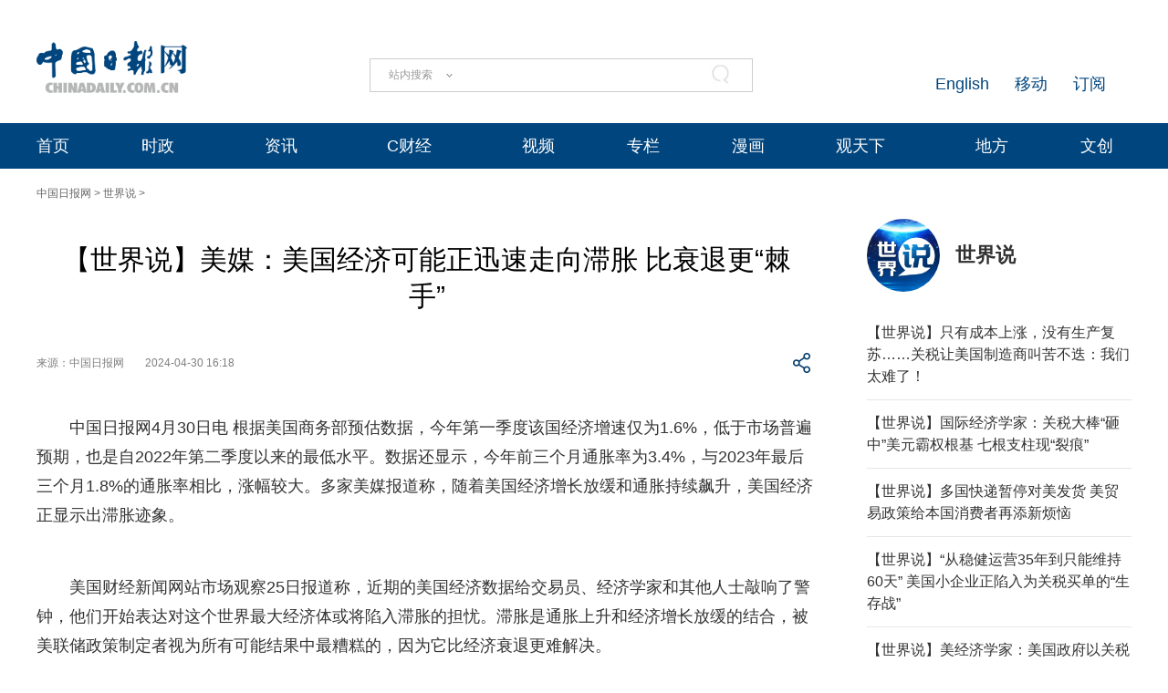

--- FILE ---
content_type: text/css;charset=UTF-8
request_url: https://img3.chinadaily.com.cn/static/2024cn_articleandcolumn/css/publicstyle.css?ver=10
body_size: 3057
content:
@charset "utf-8";
/* CSS Document */
@media only screen and (min-width:600px ) {
body{
	margin:0px;
	padding:0px;
	font-size:12px;
	font-family:"微软雅黑", Arial;
	
	}
img{
	margin:0px;
	padding:0px;
	border:none;
	}

/*灰色背景*/
.tophui{
	margin:0px;
	padding:0px;
	/*background:#F8FAF9 url(//cn.chinadaily.com.cn/image/2017/lianghui/x-1.jpg) no-repeat center;2017.2.28飘红*/
	/*height:349px;2017.2.28飘红*/
	border-bottom:1px solid #E0E0E0;
	overflow:hidden;
	}
.tophui-cont{
	margin:0px auto;
	padding:0px;
	width:990px;
	overflow:hidden;
	}
/*ad*/
.top-ad{
	margin:0px 0px 0px 0px;
	padding:10px 0px 0px 0px;
	}	
/*logo头部*/
.dingtou{
	margin:10px 0px 15px 0px;/*2017.2.28飘红*/
	padding:0px;
	overflow:hidden;
	}	
/*logo-left*/
.logo{
	margin:22px 0px 10px 0px;
	padding:0px;
	float:left;
	overflow:hidden;
	}	
	
/*logo-ad*/
.logo-ad{
	margin:4px 0px 0px 10px;
	padding:0px;
	float:right;
	overflow:hidden;
	}	
.logo-ad img{
	width:200px;
	height:65px;
	}	
/*logo-right*/
.logo-right{
	margin:30px 0px 0px 0px;/*2017.2.28飘红*/
	padding:0px;
	float:right;
	overflow:hidden;
	}
/*上面*/		
.lo-rig-to{
	margin:0px 0px 8px 220px;
	padding:0px;
	overflow:hidden;
	}	
.lo-ri-one{
	margin:2px 5px 0px 0px;
	padding:0px 0px 0px 25px;
	float:left;
	font-size:12px;
	color:#275680;
	height:21px;
	line-height:21px;
	background: url(../img/p-1.png) no-repeat;
	}	
.lo-ri-one a:link,.lo-ri-one a:visited{
	text-decoration:none;
	color:#275680;
	}
.lo-ri-one a:hover{
	text-decoration:underline;
	}	
.lo-ri-two{
	margin:4px 7px 0px 10px;
	padding:0px;
	float:left;
	color:#666;
	font-size:12px;
	}	
	
.lo-ri-two a:link,.lo-ri-two a:visited{
	text-decoration:none;
	color:#666666;
	}
.lo-ri-two a:hover{
	text-decoration:underline;
	}	
/*底下*/
.py{
	margin:4px 20px 0px 0px;
	padding:0px;
	}	
.lo-rig-bott{
	margin:0px 0px 0px 0px;/*2017.2.28飘红*/
	padding:0px;
	overflow:hidden
	}		
.lo-bott-one{
	margin:0px 20px 0px 0px;
	padding:0px 0px 0px 15px;
	float:left;
	font-size:12px;
	color:#275680;
	background: url(../img/p-2.png) no-repeat 0px 0px;
	height:18px;
	line-height:18px;
	}	
.lo-bott-one a:link,.lo-bott-one a:visited{
	text-decoration:none;
	color:#275680;
	}
.lo-bott-one a:hover{
	text-decoration:underline;
	}		
.lo-bott-two{
	margin:0px 0px 0px 0px;
	padding:0px;
	float:left;
	color:#656565;
	height:14px;
	line-height:14px;
	}	
.lo-bott-two a:link,.lo-bott-two a:visited{
	text-decoration:none;
	color:#656565;
	display:block;
	height:14px;
	line-height:14px;
	}
.lo-bott-two a:hover{
	text-decoration:underline;
	}	
.lo-bott-two img{
	margin:2px 0px 0px 0px;
	padding:0px;
	}
.lo-bott-three{
	margin:0px 0px 0px 20px;
	padding:0px;
	float:left;
	color:#666;
	height:14px;
	line-height:14px;
}
/*搜索框*/
.tex1{
	margin:0px 0px 0px 15px;
	padding:0px 0px 0px 10px;
	background:url(../img/p-4.png) no-repeat;
	width:146px;
	height:22px;
	border:none;
	outline:none;
	}
/*下拉搜索框*/
.search{border:1px solid #CCCCCC;height:35px;margin:0px; background:#FFF;}
.search select{display:none;}
.search .select_box{font-size:12px;color:#999999;width:90px;line-height:35px;float:left;}
.search .select_showbox{height:35px;background:url(https://cn.chinadaily.com.cn/image/2015/j-s.jpg) no-repeat right center; padding:0px 0px 0px 20px;}
.search .select_showbox.active{background:url(https://cn.chinadaily.com.cn/image/2015/j-x.jpg) no-repeat right center;}
.search .select_option{border:1px solid #CCCCCC;border-top:none;display:none;position:absolute;z-index:99;background:#fff; margin:0px 0px 0px -1px; padding:0px;}
.search .select_option li{width:90px;cursor:pointer; text-align:center; margin:0px; padding:0px; list-style-type:none;}

.search .select_option li.selected{color:#999;}
.search .select_option li.hover{background:#f3f3f3;}

.search input.inp_srh,.search input.btn_srh{border:none;background:none;height:35px;line-height:35px;float:left}
.search input.inp_srh{outline:none;width:100px; background:#fff; height:33px; padding:0px 0px 0px 10px;}

/*2015.11.13开始*/	

/*导航栏*/
.links{
	margin:0px auto;
	padding:0px;
	width:990px;
	height:60px;
	*height:80px;
	}
.nav{
	margin:20px 0px 0px 0px;
	padding:0px;
	width: 990px;
	height: 33px;
	z-index:999;
	list-style-type:none;
}
.nav li{
	margin:0px;
	padding:0px;
	position: relative;
	float: left;
	font-size: 18px;
    font-family: "微软雅黑";
}
.nav li a{ 
margin: 0px 0px 0px 0px;
padding: 0px 30px;
text-decoration: none;
display: block;
font-size: 18px;
font-family: "微软雅黑";
color: #333;
border-right: 2px solid #CCCCCC;
line-height:33px;
}
.nav li a:hover {
    background:#0F416B;
	color:#fff;
}
.nav li .nav-w {
	margin:0px 0px 0px 0px;
	padding:0px;
	z-index:21;
	position:absolute;
	display:none;
	overflow:hidden;
	background:#0F416B;
	border-right:none;
	opacity:0.9;
	filter:alpha(opacity=90);
}
.nav li:hover a{ 
   background:#0F416B;
	color:#fff;
}
.nav li .section-nav1{ padding:0px; height:auto; overflow: hidden;}
.nav li .section-nav1 ul {
	margin:0px;
	padding:0px;
	list-style-type:none;
	position:static;
	padding:0px;
	margin:0px;
	width:98px;
	overflow:hidden;
}
.nav li .section-nav1 ul li {
	margin:0px;
	padding:0px;
	position:static;
	padding:0px;
	margin-bottom:0px;
	width:100%;
	background:none;
}
.nav li .section-nav1 ul li a {
	padding:0px;
	line-height:33px;
	width:auto;
	display:block;
	background:none;
	float:none;
	height:auto;
	color:#fff;
	font-size:14px;
	overflow:hidden;
	cursor:pointer;
	border-right:none;
	text-align:center;
	border-top:1px solid #fff;
	font-family:"微软雅黑";
}
.nav li .section-nav1 ul li a:hover {
	background:#2E6CA3;
	color: #fff;
}
/*2015.11.13结束*/
/*底部*/
.dibu{
	margin:30px 0px 0px 0px;
	padding:0px;
	background:#F8F8F8;
	border-top:1px solid #DDDDDD;
	border-bottom:30px solid #023F6E;
	}
.foot{
	margin:0px auto;
	padding:0px 0px 0px 0px;
	width:1200px;
	overflow:hidden;
	background:#F8F8F8;
	}
/*左边*/
.foot-left{
	margin:0px;
	padding:30px 0px 50px 0px;
	float:left;
	width:190px;
	}
.en-lo{
	margin:0px;
	padding:0px;
	}
  .en-lo img{width:165px;}
.foot-lian{
	margin:10px 0px 0px 0px;
	padding:0px 0px 0px 10px;
	color:#666;
	}
.foot-lian span{
	margin:0px 5px 0px 0px;
	padding:0px;
	}
.foot-lian span a:link,.foot-lian span a:visited{
	font-size:12px;
	color:#666;
	text-decoration:none;
	}
.foot-lian span a:hover{
	text-decoration:underline;
	}
/*右边*/
.foot-right{
	margin:0px;
	padding:0px 0px 10px 0px;
	float:left;
	width:1008px;
	border-right:1px solid #DDDDDD;
	border-left:1px solid #DDDDDD;
	overflow:hidden;
	}
.foot-one{
	margin:0px;
	padding:0px;
	line-height:52px;
	border-bottom:1px solid #DDDDDD;
	overflow:hidden;
	}
.foot-one ul{
	margin:0px;
	padding:0px;
	list-style-type:none;
	overflow:hidden;
	}
.foot-one li{
	margin:0px 32px 0px 28px;
	padding:0px;
	float:left;
	}
.foot-one li a:link,.foot-one a:visited{
	margin:0px;
	padding:0px;
	font-size:16px;
	text-decoration:none;
	color:#000101;
	}
.foot-one li a:hover{
	text-decoration:underline;
	}

.foot-two{
	margin:0px;
	padding:8px 0;
	overflow:hidden;
	line-height:20px;
	font-size: 14px;
	border-bottom:1px solid #DDDDDD;
	}
.foot-two ul{
	margin:0px;
	padding:0px;
	list-style-type:none;
	overflow:hidden;

	}
.foot-two li{
	margin:2px 6px 2px 28px;
	padding:0px;
	float:left;
	white-space: nowrap;
	}
.foot-two li a:link,.foot-two a:visited{
	margin:0px;
	padding:0px;
	font-size:14px;
	text-decoration:none;
	color:#666;
	}
.foot-two li a:hover{
	text-decoration:underline;
	}
.foot-three{
	margin:0px;
	padding:15px 0px 0px 25px;
	overflow:hidden;
	}
.foot-three-left{
	margin:0px;
	padding:0px;
	float:left;
	width:90px;
	}
.foot-three-right{
	margin:0px 0px 0px 20px;
	padding:0px;
	float:left;
	width:665px;
	}
.foot-three-right ul{
	margin:0px;
	padding:0px;
	list-style-type:none;

	overflow:hidden;
	}
.foot-three-right li{
	margin:0px 30px 10px 0px;
	padding:0px;
	float:left;
	color:#666;
	font-size:12px;
	line-height:20px;
	white-space:nowrap;
	}
.foot-three-right li a:link,.foot-three-right li a:visited{
	margin:0px;
	padding:0px;
	font-size:12px;
	color:#666;
	text-decoration:none;
	
	}
.foot-three-right li a:hover{
	text-decoration:underline;
	}
.foot-four{
	margin:10px 0px 10px 0px;
	padding:0px 20px 0px 25px;
	overflow:hidden;
	}
.foot-four-one{
	margin:5px 0px 0px 0px;
	padding:0px;
	font-size:12px;
	color:#666;
	line-height:24px;
	}
/*右侧二维码*/
/*erwm*/
#identifier-pannel2 {
	LEFT: 50%;
	MARGIN-LEFT: 640px;
	WIDTH: 116px;
	BOTTOM: 410px;
	POSITION: fixed;
	margin-bottom: 10px;
	font-family: Arial, "宋体";
}
#identifier-pannel3 {
	LEFT: 50%;
	MARGIN-LEFT: 640px;
	WIDTH: 116px;
	BOTTOM: 245px;
	POSITION: fixed;
	margin-bottom: 0px;
	font-family: Arial, "宋体";
}
#identifier-pannel A:link,#identifier-pannel2 A:link {
	PADDING-RIGHT: 10px; DISPLAY: block; PADDING-LEFT: 10px; FONT-SIZE: 12px; BACKGROUND: #f9f9f9; PADDING-BOTTOM: 10px; COLOR: #333; LINE-HEIGHT: 18px; PADDING-TOP: 10px; WHITE-SPACE: nowrap; TEXT-ALIGN: center; TEXT-DECORATION: none
}
#identifier-pannel3 A:link {
	PADDING-RIGHT: 10px; DISPLAY: block; PADDING-LEFT: 10px; FONT-SIZE: 12px; BACKGROUND: #f9f9f9; PADDING-BOTTOM: 10px; COLOR: #333; LINE-HEIGHT: 14px; PADDING-TOP: 10px; WHITE-SPACE: nowrap; TEXT-ALIGN: center; TEXT-DECORATION: none
}
#identifier-pannel A:visited,#identifier-pannel2 A:visited{
	PADDING-RIGHT: 10px; DISPLAY: block; PADDING-LEFT: 10px; FONT-SIZE: 12px; BACKGROUND: #f9f9f9; PADDING-BOTTOM: 10px; COLOR: #333; LINE-HEIGHT: 18px; PADDING-TOP: 10px; WHITE-SPACE: nowrap; TEXT-ALIGN: center; TEXT-DECORATION: none
}
#identifier-pannel3 A:visited{
		PADDING-RIGHT: 10px; DISPLAY: block; PADDING-LEFT: 10px; FONT-SIZE: 12px; BACKGROUND: #f9f9f9; PADDING-BOTTOM: 10px; COLOR: #333; LINE-HEIGHT: 14px; PADDING-TOP: 10px; WHITE-SPACE: nowrap; TEXT-ALIGN: center; TEXT-DECORATION: none
}
#identifier-pannel A:hover,#identifier-pannel2 A:hover,#identifier-pannel3 A:hover {
	COLOR: #000;
	background-color: #EBEBEB;
}
#identifier-pannel IMG,#identifier-pannel2 IMG,#identifier-pannel3 IMG {
	BORDER-TOP-WIDTH: 0px; DISPLAY: block; BORDER-LEFT-WIDTH: 0px; BORDER-BOTTOM-WIDTH: 0px; MARGIN: 5px auto; BORDER-RIGHT-WIDTH: 0px
}
/*zd-begin*/
#zd {
	position: fixed;
	_position: absolute;


_top:expression(eval(document.documentElement.scrollTop+document.documentElement.clientHeight)-34+"px");
	bottom: 340px;
	left: 95%;
	width: 30px;
	zoom: 1;
	position: fixed;
	bottom: 0px;
	height: 54px;
	width: 54px;
	margin-left: 670px;
	left: 50%;
	margin-bottom: 162px;
	margin-top: 13px;
}
#zd a{
	background-image: url(../img/top01.jpg);
	background-repeat: no-repeat;
	display: block;
	width: 54px;
	height: 54px;
	margin-bottom: 2px;
	overflow: hidden;
	-webkit-transition: all 0.2s ease-in-out;
	-moz-transition: all 0.2s ease-in-out;
	-o-transition: all 0.2s ease-in-out;
	-ms-transition: all 0.2s ease-in-out;
	transition: all 0.2s ease-in-out;
}
#zd a#totop{
	position: absolute;
	cursor: pointer;
}
#zd a#totop:hover {
	background-image: url(../img/top02.jpg);
	background-repeat: no-repeat;
}

.arr-l .yydj:hover {
	display: block;
}

}








	
	
	